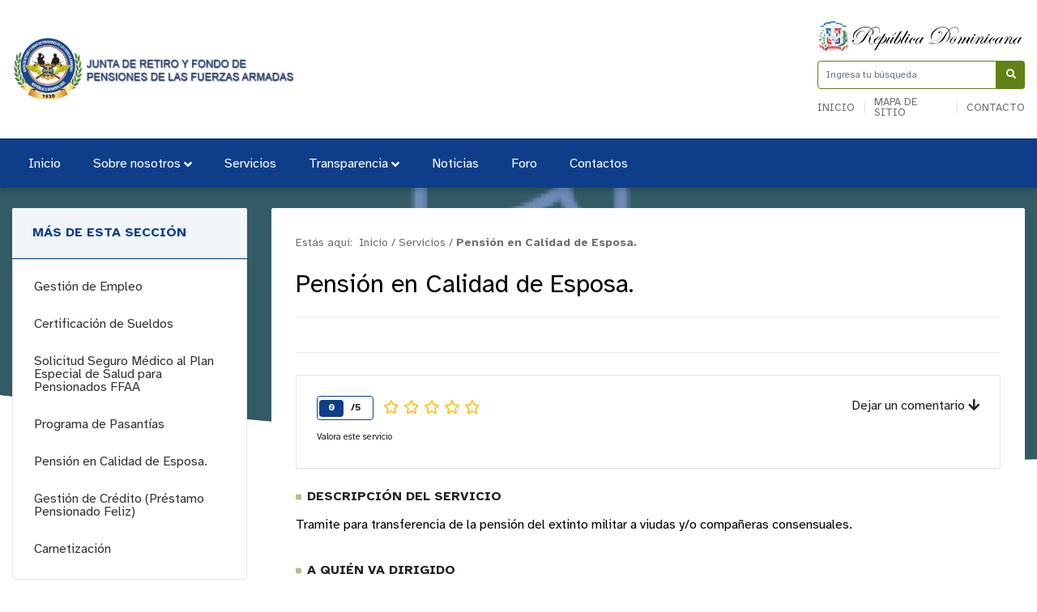

--- FILE ---
content_type: text/html; charset=utf-8
request_url: https://www.juntaderetiroffaa.gob.do/index.php/servicios-m/servicios/pension-en-calidad-de-esposa.html
body_size: 7877
content:

<!DOCTYPE html>
<html prefix="og: http://ogp.me/ns#" lang="es">
<head>
    <meta charset="utf-8">
    <base href="https://www.juntaderetiroffaa.gob.do/index.php/servicios-m/servicios/pension-en-calidad-de-esposa.html" />
	<meta http-equiv="content-type" content="text/html; charset=utf-8" />
	<meta property="og:url" content="https://www.juntaderetiroffaa.gob.do/index.php/servicios-m/servicios/pension-en-calidad-de-esposa.html" />
	<meta property="og:type" content="article" />
	<meta property="og:title" content="Junta de Retiro y Fondo de Pensiones de las Fuerzas Armadas | JRFPFFAA - Pensión en Calidad de Esposa." />
	<meta property="og:description" content="Tramite para transferencia de la pensión del extinto militar a viudas y/o compañeras consensuales." />
	<meta property="og:image" content="https://www.juntaderetiroffaa.gob.do/media/k2/items/cache/6e6b736f77dd07b0a373e582bb4b1e3c_M.jpg" />
	<meta name="image" content="https://www.juntaderetiroffaa.gob.do/media/k2/items/cache/6e6b736f77dd07b0a373e582bb4b1e3c_M.jpg" />
	<meta name="twitter:card" content="summary" />
	<meta name="twitter:title" content="Junta de Retiro y Fondo de Pensiones de las Fuerzas Armadas | JRFPFFAA - Pensión en Calidad de Esposa." />
	<meta name="twitter:description" content="Tramite para transferencia de la pensión del extinto militar a viudas y/o compañeras consensuales." />
	<meta name="twitter:image" content="https://www.juntaderetiroffaa.gob.do/media/k2/items/cache/6e6b736f77dd07b0a373e582bb4b1e3c_M.jpg" />
	<meta name="twitter:image:alt" content="Pensión en Calidad de Esposa." />
	<meta name="description" content="Tramite para transferencia de la pensión del extinto militar a viudas y/o compañeras consensuales." />
	<meta name="generator" content="Joomla! - Open Source Content Management" />
	<title>Junta de Retiro y Fondo de Pensiones de las Fuerzas Armadas | JRFPFFAA - Pensión en Calidad de Esposa.</title>
	<link href="/index.php/servicios-m/servicios/pension-en-calidad-de-esposa.html" rel="canonical" />
	<link href="https://www.juntaderetiroffaa.gob.do/index.php/resultado-de-busqueda.opensearch?id=567:pension-en-calidad-de-esposa" rel="search" title="Buscar Junta de Retiro y Fondo de Pensiones de las Fuerzas Armadas | JRFPFFAA" type="application/opensearchdescription+xml" />
	<link href="https://cdn.jsdelivr.net/npm/magnific-popup@1.1.0/dist/magnific-popup.min.css" rel="stylesheet" type="text/css" />
	<style type="text/css">

                        /* K2 - Magnific Popup Overrides */
                        .mfp-iframe-holder {padding:10px;}
                        .mfp-iframe-holder .mfp-content {max-width:100%;width:100%;height:100%;}
                        .mfp-iframe-scaler iframe {background:#fff;padding:10px;box-sizing:border-box;box-shadow:none;}
                    
	</style>
	<script src="/media/jui/js/jquery.min.js?34a4ac2381fdf5670584b22d9e33a28e" type="text/javascript"></script>
	<script src="/media/jui/js/jquery-noconflict.js?34a4ac2381fdf5670584b22d9e33a28e" type="text/javascript"></script>
	<script src="/media/jui/js/jquery-migrate.min.js?34a4ac2381fdf5670584b22d9e33a28e" type="text/javascript"></script>
	<script src="https://cdn.jsdelivr.net/npm/magnific-popup@1.1.0/dist/jquery.magnific-popup.min.js" type="text/javascript"></script>
	<script src="/media/k2/assets/js/k2.frontend.js?v=2.10.3&b=20200429&sitepath=/" type="text/javascript"></script>
	<script src="/media/jui/js/bootstrap.min.js?34a4ac2381fdf5670584b22d9e33a28e" type="text/javascript"></script>
	<script src="/media/system/js/html5fallback.js" type="text/javascript"></script>
	<script type="application/ld+json">

                {
                    "@context": "https://schema.org",
                    "@type": "Article",
                    "mainEntityOfPage": {
                        "@type": "WebPage",
                        "@id": "https://www.juntaderetiroffaa.gob.do/index.php/servicios-m/servicios/pension-en-calidad-de-esposa.html"
                    },
                    "url": "https://www.juntaderetiroffaa.gob.do/index.php/servicios-m/servicios/pension-en-calidad-de-esposa.html",
                    "headline": "Junta de Retiro y Fondo de Pensiones de las Fuerzas Armadas | JRFPFFAA - Pensión en Calidad de Esposa.",
                    "image": [
                        "https://www.juntaderetiroffaa.gob.do/media/k2/items/cache/6e6b736f77dd07b0a373e582bb4b1e3c_XL.jpg",
                        "https://www.juntaderetiroffaa.gob.do/media/k2/items/cache/6e6b736f77dd07b0a373e582bb4b1e3c_L.jpg",
                        "https://www.juntaderetiroffaa.gob.do/media/k2/items/cache/6e6b736f77dd07b0a373e582bb4b1e3c_M.jpg",
                        "https://www.juntaderetiroffaa.gob.do/media/k2/items/cache/6e6b736f77dd07b0a373e582bb4b1e3c_S.jpg",
                        "https://www.juntaderetiroffaa.gob.do/media/k2/items/cache/6e6b736f77dd07b0a373e582bb4b1e3c_XS.jpg",
                        "https://www.juntaderetiroffaa.gob.do/media/k2/items/cache/6e6b736f77dd07b0a373e582bb4b1e3c_Generic.jpg"
                    ],
                    "datePublished": "2022-10-06 20:09:17",
                    "dateModified": "2022-10-06 20:09:36",
                    "author": {
                        "@type": "Person",
                        "name": "Webmaster",
                        "url": "https://www.juntaderetiroffaa.gob.do/index.php/servicios-m/author/370-webmaster.html"
                    },
                    "publisher": {
                        "@type": "Organization",
                        "name": "Junta de Retiro y Fondo de Pensiones de las Fuerzas Armadas | JRFPFFAA",
                        "url": "https://www.juntaderetiroffaa.gob.do/",
                        "logo": {
                            "@type": "ImageObject",
                            "name": "Junta de Retiro y Fondo de Pensiones de las Fuerzas Armadas | JRFPFFAA",
                            "width": "",
                            "height": "",
                            "url": "https://www.juntaderetiroffaa.gob.do/"
                        }
                    },
                    "articleSection": "https://www.juntaderetiroffaa.gob.do/index.php/servicios-m.html",
                    "keywords": "",
                    "description": "Tramite para transferencia de la pensión del extinto militar a viudas y/o compañeras consensuales.",
                    "articleBody": "Tramite para transferencia de la pensión del extinto militar a viudas y/o compañeras consensuales."
                }
                
	</script>
	<script type="text/javascript">
jQuery(function($){ initTooltips(); $("body").on("subform-row-add", initTooltips); function initTooltips (event, container) { container = container || document;$(container).find(".hasTooltip").tooltip({"html": true,"container": "body"});} });
	</script>

    <meta name="theme-color" content="#0e3e8a" />
    <meta name="viewport" content="width=device-width, initial-scale=1.0">
            <link rel="shortcut icon" href="/images/Logos/favicon junta.png" type="image/vnd.microsoft.icon" />
        <link href="//www.google-analytics.com" rel="dns-prefetch">
    <link href="//www.juntaderetiroffaa.gob.do/index.php/servicios-m/servicios/pension-en-calidad-de-esposa.html" rel="canonical">
    <link rel="stylesheet" href="/templates/portalx/assets/css/bootstrap.min.css">
    <link rel="stylesheet" href="/templates/portalx/styles.css">
    <link rel="stylesheet" href="/templates/portalx/assets/css/owl.carousel.min.css">
    <link rel="stylesheet" href="/templates/portalx/assets/css/owl.theme.default.min.css">
</head>
<body>
    <div id="headerMobile" class="escudo_mobile d-sm-none">
        <div class="rdMobile">
            <img src="/templates/portalx/assets/img/dominicana.svg" alt="Republica Dominicana">
        </div>
    </div>

    <header id="top">
        <div class="container">
            <div class="row align-items-center">
                <div class="col-lg-9 col">
                    <div class="logo">
                                                    <a a href="/index.php" alt="Logo title" class="d-none d-lg-block">
                                <img src="/images/Logos/LOGOS_JUNTA.png" alt="">
                            </a>
                                                
                                                    <a a href="/index.php" alt="Logo title" class="d-block d-lg-none">
                                <img src="/images/Logos/LOGO_MOVIL.png" alt="">
                            </a>
                                            </div>
                </div>

                <div class="col-lg-3 col-md-3 d-none d-sm-none d-lg-block">
                    <div class="eletop float-right">
                        <div class="escudo">
                            <img src="/templates/portalx/assets/img/header/escudo.svg" alt="Republica Dominicana"/>
                        </div>
                        <div class="search">
                            <form class="search" action="/index.php/servicios-m.html" method="post" validate role="search">
	<span class="input-la input-group">

		<input required name="searchword" maxlength="200"  class="search-input form-control" type="search" placeholder="Ingresa tu búsqueda" />
					<span class="input-group-btn">
						<button class="search-submit" aria-label="Buscar" onclick="this.form.searchword.focus();">
							<i class="fa fa-search" aria-hidden="true"></i>
						</button>
					</span>			<input type="hidden" name="task" value="search" />
			<input type="hidden" name="option" value="com_search" />
			<input type="hidden" name="Itemid" value="137" />
		</span>
	</form>

                        </div>
                        <div class="buscador menuTop">
                            <ul >
<li class="item-138"><a href="/index.php" >Inicio</a></li><li class="item-139"><a href="/index.php/mapa-de-sitio.html" >Mapa de sitio</a></li><li class="item-140"><a href="/index.php/contacto.html" >Contacto</a></li></ul>

                        </div>
                        <style>
                            header .eletop .search .input-la input {
                                border-color: #618116;
                            }
                            header .eletop .search .input-la button{
                                background: #618116;
                            }
                        </style>
                    </div>
                </div>
            </div>
        </div>

        <nav class="la-menu d-none d-sm-none d-lg-block">
            <div class="container">
                <ul class="nav menu mod-list">
<li class="item-101 default"><a href="/index.php" >Inicio</a></li><li class="item-113 deeper parent"><a href="#" class="YIW0Lj1rCmA">Sobre nosotros</a><ul class="nav-child unstyled small"><li class="item-210"><a href="/index.php/sobre-nosotros/quienes-somos.html" >¿Quiénes Somos?</a></li><li class="item-211"><a href="/index.php/sobre-nosotros/historia.html" >Historia</a></li><li class="item-212"><a href="/index.php/sobre-nosotros/organigrama.html" >Organigrama</a></li><li class="item-214"><a href="/index.php/sobre-nosotros/despacho-del-presidente.html" >Despacho del presidente</a></li><li class="item-215"><a href="/index.php/sobre-nosotros/marco-legal.html" >Marco legal</a></li><li class="item-279"><a href="/index.php/sobre-nosotros/directorio-de-funcionarios.html" >Directorio de funcionarios</a></li><li class="item-425"><a href="/index.php/sobre-nosotros/codigo-de-etica.html" >Código de Ética</a></li></ul></li><li class="item-114"><a href="/index.php/servicios.html" >Servicios</a></li><li class="item-116 deeper parent"><a href="https://www.mide.gob.do/transparencia/" target="_blank" rel="noopener noreferrer">Transparencia</a><ul class="nav-child unstyled small"><li class="item-408"><a href="/index.php/transp/datos-abiertos.html" >Datos Abiertos</a></li><li class="item-446"><a href="/index.php/transp/compra-y-contrataciones.html" >Compra y Contrataciones</a></li></ul></li><li class="item-117"><a href="/index.php/noticias.html" >Noticias</a></li><li class="item-410"><a href="https://juntaderetiro.freeforums.net/" >Foro</a></li><li class="item-118"><a href="/index.php/contacto.html" >Contactos</a></li></ul>

            </div>
            <style>
                .la-menu {
                    background-color: #0e3e8a;
                }
                .la-menu ul .active>a, .la-menu ul .current-menu-parent>a {
                    color: #0e3e8a;
                }
                .la-menu ul .active>a:before, .la-menu ul .current-menu-parent>a:before {
                    background-color: #618116;
                }
                .la-menu ul li a:before {
                    background-color: #0e3e8a;
                }
                .la-menu ul li .nav-child li a:hover {
                    background: #0e3e8a12;
                    border-color: #0e3e8a;
                }
                .la-menu ul .active>.nav-child .active a, .la-menu ul .current-menu-parent>.nav-child .active a {
                    background: #0e3e8a12;
                    border-color: #0e3e8a;
                }
            </style>
        </nav>
    </header>

    <div class="controles_m d-lg-none d-md-none d-block">
        <div class="row no-gutters align-items-center">
            <div class="col-9">
                <div class="m-search">
                    <form class="search" action="/index.php/servicios-m.html" method="post" validate role="search">
	<span class="input-la input-group">

		<input required name="searchword" maxlength="200"  class="search-input form-control" type="search" placeholder="Ingresa tu búsqueda" />
					<span class="input-group-btn">
						<button class="search-submit" aria-label="Buscar" onclick="this.form.searchword.focus();">
							<i class="fa fa-search" aria-hidden="true"></i>
						</button>
					</span>			<input type="hidden" name="task" value="search" />
			<input type="hidden" name="option" value="com_search" />
			<input type="hidden" name="Itemid" value="137" />
		</span>
	</form>

                </div>
            </div>
            <div class="col-3">
                <button type="button" name="button" class="btn btnMobile">
                    <i class="fa fa-bars" aria-hidden="true"></i>&nbsp;Menú
                </button>
            </div>
        </div>
        <style>
            .btn:hover,
            .controles_m button {
                background-color: #0e3e8a;
            }
        </style>
    </div>

    <nav class="la-menua la-menu menu-movil">
        <ul class="nsav menu">
<li class="item-217"><a href="/index.php" >Inicio</a></li><li class="item-218"><a href="/index.php/sobre-nosotros-m.html" >Sobre Nosotros</a></li><li class="item-220"><a href="/index.php/despacho.html" >Despacho del Presidente</a></li><li class="item-221"><a href="/index.php/marco-legal.html" >Marco Legal</a></li><li class="item-222 current active"><a href="/index.php/servicios-m.html" >Servicios</a></li><li class="item-223"><a href="https://www.mide.gob.do/transparencia/" target="_blank" rel="noopener noreferrer">Transparencia</a></li><li class="item-224"><a href="/index.php/contactos-m.html" >Contactos</a></li><li class="item-225"><a href="/index.php/terminos-de-uso.html" >Términos de Uso</a></li><li class="item-226"><a href="/index.php/politica-de-privacidad.html" >Política de Privacidad</a></li><li class="item-227"><a href="/index.php/preguntas-frecuentes.html" >Preguntas Frecuentes</a></li></ul>

    </nav>

    <section class="slide">
        
    </section>

    <div class="page">
        
<div class="pii" style="background-image: url('/media/k2/items/cache/6e6b736f77dd07b0a373e582bb4b1e3c_L.jpg')"></div>
<main role="main" class="container">
	<div class="row">
				<div class="col d-none d-sm-block">
			<div class="moresection">
				<h3>Más de esta sección</h3>
						<div class="moduletable">

					<h3>Servicios relacionados</h3>
		
			<div class="moduletable">
	<div class="content">
		<ul>
												<li>
						<a href="/index.php/servicios-m/servicios/gestion-de-empleos-712.html">Gestión de Empleo</a>
					</li>
									<li>
						<a href="/index.php/servicios-m/servicios/certificacion-de-sueldoss.html">Certificación de Sueldos</a>
					</li>
									<li>
						<a href="/index.php/servicios-m/servicios/solicitud-de-seguro-medico-2.html">Solicitud Seguro Médico al Plan Especial de Salud para Pensionados FFAA</a>
					</li>
									<li>
						<a href="/index.php/servicios-m/servicios/programa-de-pasantias.html">Programa de Pasantías</a>
					</li>
									<li>
						<a href="/index.php/servicios-m/servicios/pension-en-calidad-de-esposa.html">Pensión en Calidad de Esposa.</a>
					</li>
									<li>
						<a href="/index.php/servicios-m/servicios/prestamo-pensionado-feliz-566.html">Gestión de Crédito (Préstamo Pensionado Feliz)</a>
					</li>
									<li>
						<a href="/index.php/servicios-m/servicios/carnetizacion.html">Carnetización</a>
					</li>
									</ul>
	</div>
</div>

		</div>

				</div>
		</div>
				<div class="col-lg-9">
			<section class="ree theservice">
				<div class="miga">
					<div class="breadcrumb1s">
	<span class="estasaqui">Estás aquí:&nbsp;</span>
				<span itemprop="itemListElement" itemscope itemtype="https://schema.org/ListItem">
									<a itemprop="item" href="/index.php" class="pathway"><span itemprop="name">Inicio</span></a>
				
									<span class="divider">/</span>
								<meta itemprop="position" content="1">
			</span>
					<span itemprop="itemListElement" itemscope itemtype="https://schema.org/ListItem">
									<a itemprop="item" href="/index.php/servicios-m.html" class="pathway"><span itemprop="name">Servicios</span></a>
				
									<span class="divider">/</span>
								<meta itemprop="position" content="2">
			</span>
					<span itemprop="itemListElement" itemscope itemtype="https://schema.org/ListItem" class="current-item">
				<span itemprop="name">
					Pensión en Calidad de Esposa.				</span>
				<meta itemprop="position" content="3">
			</span>
		</div>				</div>
				<h1 class="the_title">Pensión en Calidad de Esposa.</h1>

				<div class="control">
					<script type="text/javascript" src="//s7.addthis.com/js/300/addthis_widget.js#pubid=ra-5b2a95135b7f0c9b" async></script>
					<div class="tools">
						<div class="addthis_inline_share_toolbox"></div>
					</div>
				</div>
				<div class="rate">
										   <div class="rate__item">
						   <div class="rate__item_total">
							   <span>0</span>
							   <span>/5</span>
						   </div>
						   <div class="rate__item_star">
								<div class="star" data-value='1'>
									<a href="#" data-id="567" title="1 estrella de 5" class="one-star">
										<i class="far fa-star"></i>
									</a>
								</div>
								<div class="star" data-value='2'>
									<a href="#" data-id="567" title="2 estrellas de 5" class="two-stars">
										<i class="far fa-star"></i>
									</a>
								</div>
								<div class="star" data-value='3'>
									<a href="#" data-id="567" title="3 estrellas de 5" class="three-stars">
										<i class="far fa-star"></i>
									</a>
								</div>
								<div class="star" data-value='4'>
									<a href="#" data-id="567" title="4 estrellas de 5" class="four-stars">
										<i class="far fa-star"></i>
									</a>
								</div>
								<div class="star" data-value='5'>
									<a href="#" data-id="567" title="5 estrellas de 5" class="five-stars">
										<i class="far fa-star"></i>
									</a>
								</div>
						   </div>

						   <div class="rate__item_comment">
							   <a href="#dejarC">Dejar un comentario <i class="fas fa-arrow-down"></i></a>
						   </div>

						   <div class="rate__item_service">Valora este servicio</div>
						<div class="row">
	
							<div class="col-lg-12">
								<div class="dainfo">
									<div class="lainfo pull-left">
									</div>
	
									<div class="comentarios pull-right">
										<span style="visibility: hidden;">
											0										</span>
										<span style="visibility: hidden;">
											comentario										</span>
										<br>
										
									</div>
								</div>
							</div>
						</div>
					</div>
									</div>

				<article>
					<div class="descripcion">
						<h2>Descripción del servicio</h2>
						<div class="body">
															<div class="itemFullText">
									<p>Tramite para transferencia de la pensión del extinto militar a viudas y/o compañeras consensuales.</p>								</div>
													</div>
					</div>

					<div class="dirigido">
						<h2>A quién va dirigido</h2>
						<div class="body">Esposas de militares retirados fallecidos</div>
					</div>
					
					<div class="departamento">
						<h2>Departamento que lo ofrece</h2>
						<div class="body">Departamento de Viudas y Tutoras, JRFFAA.</div>
					</div>
					
					<div class="ficha">
						<h2>Información de contacto</h2>
						<div class="ficha__item">
							<span>Tel.:&nbsp;</span>Tel.: 809-537-1052 ext.224						</div>
						<div class="ficha__item">
							<span>Correo:&nbsp;</span><span id="cloakbf29b6c768d2d3980ea9e222d7d08050">Esta dirección de correo electrónico está siendo protegida contra los robots de spam. Necesita tener JavaScript habilitado para poder verlo.</span><script type='text/javascript'>
				document.getElementById('cloakbf29b6c768d2d3980ea9e222d7d08050').innerHTML = '';
				var prefix = '&#109;a' + 'i&#108;' + '&#116;o';
				var path = 'hr' + 'ef' + '=';
				var addybf29b6c768d2d3980ea9e222d7d08050 = 'v&#105;&#117;d&#97;syt&#117;t&#111;r' + '&#64;';
				addybf29b6c768d2d3980ea9e222d7d08050 = addybf29b6c768d2d3980ea9e222d7d08050 + 'j&#117;nt&#97;d&#101;r&#101;t&#105;r&#111;ff&#97;&#97;' + '&#46;' + 'g&#111;b' + '&#46;' + 'd&#111;';
				var addy_textbf29b6c768d2d3980ea9e222d7d08050 = 'v&#105;&#117;d&#97;syt&#117;t&#111;r' + '&#64;' + 'j&#117;nt&#97;d&#101;r&#101;t&#105;r&#111;ff&#97;&#97;' + '&#46;' + 'g&#111;b' + '&#46;' + 'd&#111;';document.getElementById('cloakbf29b6c768d2d3980ea9e222d7d08050').innerHTML += '<a ' + path + '\'' + prefix + ':' + addybf29b6c768d2d3980ea9e222d7d08050 + '\'>'+addy_textbf29b6c768d2d3980ea9e222d7d08050+'<\/a>';
		</script>						</div>
						<div class="ficha__item">
							<span>Dirección:&nbsp;</span>Av. 27 de Febrero, esquina Av. Luperón. Santo Domingo. Distrito Nacional, República Dominicana						</div>
					</div>

					<div class="requisitos">
						<h2>Requerimientos o requisitos</h2>
						<div class="body"><p>1. Fotocopias de Cédula de identidad y Electoral del (la) Solicitante y del (la) fallecido (a).</p>
<p>2. Acta de defunción certificada y legalizada en unos de los centros de Legalizaciones de la Junta Central Electoral. (No mayor de 1 año)<br /> <br />3. Acta de Matrimonio inextensa certificada y legalizada. (No Más de 1 año).</p>
<p>4. Actas de Nacimiento Certificadas y legalizadas de los hijos menores de edad procreados por el (la) fallecido (a). (no más de 1 año)</p>
<p>5. Dos (2) fotos 2 x 2 del (la) solicitante.</p>
<p>6. Si el (la) Militar estaba de servicio activo traer una certificación original, de la institución a la que prestaba servicio, que nos indique el tiempo que éste (a) permaneció prestando servicio en la misma. Dicha certificación estar debidamente firmada por el oficial de personal de la institución correspondiente. (Reciente, de no más de treinta (30) días con respecto a la solicitud).</p></div>
					</div>

					<div class="comd">
						<h2>Procedimientos a seguir</h2>
						<div class="body"><p>1. El solicitante debe dirigirse a nuestras oficinas.</p>
<p>2. En caso de enviar un representante; este debe estar debidamente autorizado con un poder.</p></div>
					</div>

					<div class="btninfo">
						<div class="item">
							<img src="/templates/portalx/assets/img/clock.svg">
							<div>
								<h3>Horario de prestación</h3>
								<span>De lunes a viernes, desde las 08:00a.m. a 03:00p.m</span>
							</div>
						</div>
						<div class="item">
							<img src="/templates/portalx/assets/img/cost.svg">
							<div>
								<h3>Costo</h3>
								<span>Gratuito</span>
							</div>
						</div>
						<div class="item">
							<img src="/templates/portalx/assets/img/calendar.svg">
							<div>
								<h3>Tiempo de realización</h3>
								<span>2 meses</span>
							</div>
						</div>
						<div class="item">
							<img src="/templates/portalx/assets/img/via.svg">
							<div>
								<h3>Canal de Prestación</h3>
								<span>Presencial</span>
							</div>
						</div>
					</div>

					<div class="info">
						<h2>Información adicional</h2>
						<div class="body"><p>La persona solicitante debe asistir personalmente a la entrevista, ya que este proceso precisa de toda confidencialidad y además debe firmar la instancia, que sirve de constancia de depósito de sus documentos.</p>
<p>Esta información también está disponible en el Centro de Contacto Gubernamental (CCG). Si desea hablar con una persona, puede llamar gratuitamente desde cualquier punto del país y desde cualquier teléfono perteneciente a cualquier telefónica con solo marcar *462 (*GOB) en horario de lunes a viernes de 8:00 AM a 5:00 PM. </p></div>
		
												
											</div>

					
					<div class="comentarios" id="dejarC">
											</div>
				</article>
			</section>
		</div>
	</div>
</main>
<svg height="0" width="0">
	<clipPath id="lacurva">
		<path d="M0,0H1920V256s-237.667,80-717.667,80S0,256,0,256Z" fill="rgba(0,149,58,0.6)"/>
	</clipPath>
</svg>
<!-- JoomlaWorks "K2" (v2.10.3) | Learn more about K2 at https://getk2.org -->


        <style>
            .pii:before {
                background: #0e3e8a99;
            }
            .pagination ul li span {
                background: #0e3e8a;
            }
            .pagination ul li .pagenav:hover, .pagination ul li a:hover {
                background: #618116;
            }
            .moresection h3 {
                background: #0e3e8a0d;
                color: #0e3e8a;
                border-color: #0e3e8a;
            }
            .moresection .content ul li a:hover {
                background: #618116;
            }
            .moresection .content ul .active a {
                background: #618116;
            }
            .theservice .rate__item_total span:nth-child(1) {
                background: #0e3e8a;
            }
            .theservice .rate__item_total {
                border-color: #0e3e8a;
            }
            .theservice article h2:before {
                background-color: #61811680;
            }
            .theservice article .info {
                background: #0e3e8a0d;
            }
            .theservice article .info h2 {
                color: #0e3e8a;
            }
            .ree .btn {
                border-color: #618116;
                color: #618116;
            }
            .ree .btn:hover {
                background-color: #618116;
                box-shadow: 3px 3px 21px #61811629;
                color: white;
            }

            .attachment__container_item .the-btn .btn-descargar, .file__container_item .the-btn .btn-descargar {
                color: #618116;
                border-color: #618116;
            }
            .attachment__container_item .the-btn .btn-descargar:hover, .file__container_item .the-btn .btn-descargar:hover {
                background-color: #6181160D;
            }
            .attachment__container_item .the-btn .info, .file__container_item .the-btn .info {
                color: #0e3e8a;
                border-color: #0e3e8a;
            }
            .attachment__container_item .the-btn .info:hover, .file__container_item .the-btn .info:hover {
                background-color: #0e3e8a0D;
            }
            .directorio .profile:hover {
                border: 1px solid #0e3e8a;
                box-shadow: 0px 0px 32px #0e3e8a1c;
            }
            .attachment__title,
            .directorio .intro__title {
                color: #0e3e8a;
            }
        </style>
    </div>
    
        <style>
        .servicios .un:nth-child(4) .meh .content .stitle:before, .servicios .un:nth-child(5) .meh .content .stitle:before {
            background-color: #0e3e8a;
        }
        .servicios .meh:hover {
            border-color: #0e3e8a;
            box-shadow: 0px 0px 32px #0e3e8a1c;
        }
        .servicios .btn_more,
        .servicios .meh .mas a {
            border-color: #0e3e8a;
            color: #0e3e8a;
        }
        .servicios .meh .mas a:hover {
            box-shadow: 3px 3px 21px #0e3e8a29;
            background-color: #0e3e8a;
        }
        .servicios .btn_more:hover {
            background-color: #0e3e8a;
            box-shadow: 3px 3px 21px #0e3e8a29;
            color: white;
        }
    </style>

    
    
        <style>
        .gallery .g-container .mosaiquitos .slimbox:hover:after {
            background: #6181168a;
        }
        .gallery .btn {
            border-color: #618116;
            color: #618116;
        }
        .gallery .btn:hover {
            background-color: #618116;
            box-shadow: 3px 3px 21px #61811629;
            color: white;
        }
    </style>

    <footer>
        <aside class="d-lg-block d-none">
            <div class="container">
                <a href="#top" class="toTop">Subir al Inicio<i class="fas fa-angle-up"></i></a>
            </div>
            <style>
                footer .toTop {
                    background-color: #618116;
                }
                footer .toTop:hover {
                    color: #618116;
                }
            </style>
        </aside>
        
        <div class="container">
            <div class="row justify-content-end m-f">
                <div class="col-lg-6 d-none d-lg-block">
                    <div class="logos-footer">
						<div class="logo-footer-institucional">
							<a href="//presidencia.gob.do/" target="_blank" rel="noopener">
								<img src="/templates/portalx/assets/img/presidencia.png" alt="Presidencia">
							</a>
						</div>
						
						<div class="logo-footer-escudo">
                            <a href="/index.php">
                                                                    <img src="/images/Logos/favicon junta.png" alt="Logo">
                                							</a>
						</div>
					</div>
                    <div class="footer-info">
                        <span class="ins-name">Junta de Retiro de las Fuerzas Armadas | FFAA</span>
                        <address>Av. 27 de Febrero, esquina Av. Luperón. Santo Domingo. Distrito Nacional, República Dominicana</address>

                        <div class="contact-info">
                                                            Tel.: (809) 537-1052                            
                                                        
                                                            <br>
                                <a href="/cdn-cgi/l/email-protection#d9b3acb7adb8bdbcabbcadb0abb699b3acb7adb8bdbcabbcadb0abb6bfbfb8b8f7beb6bbf7bdb6">
                                    <span class="__cf_email__" data-cfemail="a6ccd3c8d2c7c2c3d4c3d2cfd4c9e6ccd3c8d2c7c2c3d4c3d2cfd4c9c0c0c7c788c1c9c488c2c9">[email&#160;protected]</span>                                </a>
                                                    </div>

                        <div class="menu-footer">
                            <ul >
<li class="item-240"><a href="/index.php/terminos-de-uso-p.html" >Términos De Uso</a></li><li class="item-239"><a href="/index.php/politicas-de-privacidad-p.html" >Políticas De Privacidad</a></li><li class="item-238"><a href="/index.php/preguntasfre-p.html" >Preguntas Frecuentes</a></li></ul>

                        </div>

                        <div class="copyrigt">©2026 Todos los derechos reservados</div>
                    </div>
				</div>
                <div class="col-lg-3 d-none d-lg-block">
                    <div id="sellos" class="visible-lg visible-md">
                        <div id="sello04" class="sellos">
                             <div class="sellos"> <a href="https://nortic.ogtic.gob.do/instituciones/JRFPFFAA" target="_blank" class="stack-top" title="Norma sobre Publicación de Datos Abiertos del Gobierno Dominicano."> </a> <iframe src="https://be.nortic.ogtic.gob.do/StampProcesses/Stamp/450" height="100" width="100" frameborder="0" scrolling="no"> </iframe> </div> <style> .sellos div{position: absolute;position: relative;}.sellos div a{position: absolute;height: 100%;width: 100%;}</style>

                        </div>
                        <div id="sello03" class="sellos">
                             <div class="sellos"> <a href="https://nortic.ogtic.gob.do/instituciones/JRFPFFAA" target="_blank" class="stack-top" title="Norma sobre Publicación de Datos Abiertos del Gobierno Dominicano."> </a> <iframe src="https://be.nortic.ogtic.gob.do/StampProcesses/Stamp/452" height="100" width="100" frameborder="0" scrolling="no"> </iframe> </div> <style> .sellos div{position: absolute;position: relative;}.sellos div a{position: absolute;height: 100%;width: 100%;}</style>                        </div>
                        <div id="sello02" class="sellos">
                                                    </div>
                        <div id="sello01" class="sellos">
                                                    </div>
                        <div id="sello00" class="sellos">
                                                    </div>
                    </div>
                </div>
            </div>

           <!-- Footer Movil -->
            <div class="col d-block d-lg-none">
                <div class="mobile">
                    <div class="custom">
                        <h4><b>Junta de Retiro de las Fuerzas Armadas | FFAA</b></h4>
                        <div class="menu-footer"><ul >
<li class="item-138"><a href="/index.php" >Inicio</a></li><li class="item-139"><a href="/index.php/mapa-de-sitio.html" >Mapa de sitio</a></li><li class="item-140"><a href="/index.php/contacto.html" >Contacto</a></li></ul>
</div>

                        <div class="m-top">
                            <a href="#top"><i class="fa fa-arrow-up" aria-hidden="true"></i> SUBIR</a>
                        </div>

                        <div class="sello">
                            <!-- CÓDIGO DE SELLO MÓVIL NORTIC A2:2016 --> 
<span id="selloNortic" ><a href="http://optic.gob.do/nortic/index.php/certificaciones/instituciones-certificadas/item/junta-de-retiro-de-las-fuerzas-armadas-2" hreflang="es" target="_blank" rel="nofollow" title="Medio web certificado bajo la NORTIC A2:2016 con el NIU 19020-02-A216112" >Versión móvil certificada bajo la NORTIC A2:2016 <span> 19020-02-A216112 </span></a></span>
<!-- FIN CÓDIGO DE SELLO MÓVIL NORTIC A2:2016 -->                        </div>

                        <div class="caption">2026 Todos los derechos reservados.</div>
                        <div class="caption">República Dominicana</div>
                    </div>
                </div>
            </div>
        </div>
        <style>
            footer .footer-info ul li a:hover {
                color: #0e3e8a;
            }
            footer {
                background-color: #231f20;
            }
            .mobile .m-top a {
                border-color: #618116;
                color: #618116;
            }
        </style>
    </footer>

    <script data-cfasync="false" src="/cdn-cgi/scripts/5c5dd728/cloudflare-static/email-decode.min.js"></script><script>
        (function(i,s,o,g,r,a,m){i['GoogleAnalyticsObject']=r;i[r]=i[r]||function(){
        (i[r].q=i[r].q||[]).push(arguments)},i[r].l=1*new Date();a=s.createElement(o),
        m=s.getElementsByTagName(o)[0];a.async=1;a.src=g;m.parentNode.insertBefore(a,m)
        })(window,document,'script','//www.google-analytics.com/analytics.js','ga');

        ga('create', 'UA-28242601-3', 'auto');
        ga('send', 'pageview');
    </script>

    <script type="text/javascript">
	    var Tawk_API=Tawk_API||{}, Tawk_LoadStart=new Date();
	    (function(){
	        var s1=document.createElement("script"),s0=document.getElementsByTagName("script")[0];
	        s1.async=true;
	        s1.src='';
	        s1.charset='UTF-8';
	        s1.setAttribute('crossorigin','*');
	        s0.parentNode.insertBefore(s1,s0);
	    })();
    </script>

    
    <script type="text/javascript">
        var _userway_config = {
            account: 'N7d4ZKZjeX'
        };
    </script>
    
    <script type="text/javascript" src="//cdn.userway.org/widget.js" async></script>
    <script type="text/javascript" src="//code.jquery.com/jquery-1.11.0.min.js" async></script>
    <script type="text/javascript" src="//code.jquery.com/jquery-migrate-1.2.1.min.js" async></script>
    <script type="text/javascript" src="/templates/portalx/assets/js/bootstrap.bundle.min.js" async></script>
    <script type="text/javascript" src="/templates/portalx/assets/js/owl.carousel.min.js" async></script>
    <script type="text/javascript" src="/templates/portalx/assets/js/main.js" async></script>
</body>
</html>


--- FILE ---
content_type: text/css
request_url: https://www.juntaderetiroffaa.gob.do/templates/portalx/assets/css/styles.css
body_size: 8701
content:
body{font-family:"Atkinson-Hyperlegible";position:relative;overflow-x:hidden}a{transition:ease .3s}.container{max-width:1302px;position:relative}@media(max-width: 575.98px){.container{max-width:100%;width:100%}.pii{display:none}.ree{margin:0 !important;padding:10px !important}}header{position:relative;background-color:#fff;min-height:175px}header .logo a{width:fit-content}header .logo a img{height:77px;object-fit:contain}header .logo a svg{height:111px;object-fit:contain}header .logo-movil{display:flex;justify-content:center;flex-direction:column;text-align:center}header .logo-movil span{color:#ed232a;font-size:.8em;font-family:"artifex_cfbold";display:block;position:relative;top:-15px}header .logo-movil:hover{text-decoration:none}header .logo-name{display:flex;justify-content:center}header .eletop{margin:25px 0;max-width:256px}header .eletop .escudo{margin-bottom:8px;pointer-events:none;padding-right:27px}header .eletop .escudo img{height:40px;max-width:276px}header .eletop .search{margin:10px 0;z-index:0}header .eletop .search .input-la input{font-weight:normal;font-size:12px;color:#231f20;line-height:1;padding:8px 10px;height:35px;background:#fff;border:solid 1px #003876;border-radius:4px 0 0 4px}header .eletop .search .input-la button{height:35px;width:35px;background:#003876;cursor:pointer;border-radius:0 4px 4px 0;font-weight:normal;font-size:12px;color:#fff;border:none}header .eletop .menuTop ul{margin:0;padding:0;display:flex;justify-content:flex-end}header .eletop .menuTop ul li{display:flex;align-items:center;line-height:1}header .eletop .menuTop ul li:before{content:"|";margin:0 10px;color:#e6e6e6}header .eletop .menuTop ul li:first-child:before{display:none}header .eletop .menuTop ul li a{font-weight:normal;font-size:13px;text-align:left;text-transform:uppercase;color:#6d6e71}header .eletop .menuTop ul li a:hover{color:#000}.la-menu{min-height:60px;background-color:#003876;position:relative;z-index:99;border-top:solid 1px rgba(0,0,0,.16);box-shadow:0px 5px 6px rgba(0,0,0,.16)}.la-menu .eva,.la-menu .container,.la-menu .menu{position:relative;min-height:inherit}.la-menu ul{margin:0;padding:0;display:flex;flex-direction:row;min-height:inherit}.la-menu ul li{display:inherit;min-height:inherit}.la-menu ul li:hover ul{display:flex}.la-menu ul li a{min-height:inherit;display:flex;align-items:center;padding:0 20px;font-size:1em;color:#fff;position:relative;padding-top:2px}.la-menu ul li a:before{position:absolute;background-color:#003876;content:"";width:0%;height:1px;top:0;left:0;right:0;transition:ease .3s}.la-menu ul li a:hover{text-decoration:none;color:#000;background-color:#fff}.la-menu ul li a:hover:before{width:100%}.la-menu ul li .nav-child{position:absolute;display:none;flex-direction:column;z-index:9999;top:60px;width:280px;min-height:initial;background-color:#fff}.la-menu ul li .nav-child:after,.la-menu ul li .nav-child:before{background:transparent;backdrop-filter:blur(10px);--webkit-backdrop-filter: blur(10px);background-color:rgba(255,255,255,.04)}.la-menu ul li .nav-child:before{position:absolute;top:0;right:280px;bottom:0;left:-999em;content:""}.la-menu ul li .nav-child:after{position:absolute;top:0;left:280px;bottom:0;right:-999em;content:""}.la-menu ul li .nav-child li{display:block;position:relative;min-height:initial}.la-menu ul li .nav-child li a{font-size:15px;text-decoration:none;color:#03001e;position:relative;display:flex;padding:14px 16px;background:transparent;border-left:solid 4px transparent}.la-menu ul li .nav-child li a:hover{background:#00387612;border-left:solid 4px #003876}.la-menu ul .active>a,.la-menu ul .current-menu-parent>a{color:#003876;background-color:#fff}.la-menu ul .active>a:before,.la-menu ul .current-menu-parent>a:before{width:100%;background-color:#ee2a24}.la-menu ul .active>.nav-child .active a,.la-menu ul .current-menu-parent>.nav-child .active a{background:#00387612;border-left:solid 4px #003876}#overlay{display:none;background-color:rgba(0,0,0,.6);bottom:0;height:100%;left:0;position:fixed;right:0;top:0;width:100%;z-index:99999;transition:ease all .3s}.input-la{z-index:999999}@media(max-width: 575.98px){.uwy{display:none !important}header{min-height:initial}header .logo{margin:17px auto;width:fit-content}header .logo svg{height:73px;object-fit:contain}header .logo svg g{text-align:center}.la-menu{min-height:initial}.la-menu ul{flex-direction:column}.la-menu ul li{display:flex}.la-menu ul li a{width:100%;min-height:50px;padding:0 15px}}.servicios{padding:100px 0;background-color:#d5d5d52b}.servicios .title_services{color:#231f20}.servicios .title_services:before{content:url("../img/icon_services.svg")}.servicios a:hover{text-decoration:none}.servicios .meh{border-radius:7px;background:#fff;border:1px solid #e4e4e4;overflow:hidden;margin-bottom:30px}.servicios .meh:hover{background:#fff;border:1px solid #003876;box-shadow:0px 0px 32px #0038761c}.servicios .meh .photo img{height:200px;width:100%;object-fit:cover;pointer-events:none}.servicios .meh .content{padding:21px}.servicios .meh .content .rate{margin-bottom:14px;pointer-events:none}.servicios .meh .content .rate .kksr-legend{display:none}.servicios .meh .content .stitle h2{min-height:90px;max-height:90px;font-weight:normal;font-size:21px;line-height:31px;text-align:left;color:#231f20;margin:0;overflow:hidden;text-overflow:ellipsis;text-overflow:-o-ellipsis-lastline;display:-webkit-box;-webkit-box-orient:vertical;-webkit-line-clamp:3;-moz-box-orient:vertical;-moz-line-clamp:3}.servicios .btn_more{border-color:#003876;color:#003876}.servicios .btn_more:hover{background-color:#003876;box-shadow:3px 3px 21px #00387629}.servicios .estrella .itemRatingList{margin:0;padding:0}.servicios .estrella .itemRatingList li{display:inline-block;margin:10px 5px 0 0}.servicios .estrella .itemRatingList span{display:inline-block;color:#ffc107 !important;font-size:0px;line-height:normal}.servicios .estrella .itemRatingList span:before{font-family:Font Awesome\ 5 Free;content:"";font-size:16px;transition:ease .5s;line-height:1}.servicios .estrella div[class$="1"] .star:nth-child(1) span:before,.servicios .estrella div[class$="2"] .star:nth-child(-n+2) span:before,.servicios .estrella div[class$="3"] .star:nth-child(-n+3) span:before,.servicios .estrella div[class$="4"] .star:nth-child(-n+4) span:before,.servicios .estrella div[class$="5"] .star:nth-child(-n+5) span:before{font-family:Font Awesome\ 5 Free;content:""}.servicios .un:nth-child(5) .meh,.servicios .un:nth-child(6) .meh,.servicios .un:nth-child(7) .meh,.servicios .un:nth-child(8) .meh{min-height:150px}.servicios .un:nth-child(5) .meh .photo,.servicios .un:nth-child(6) .meh .photo,.servicios .un:nth-child(7) .meh .photo,.servicios .un:nth-child(8) .meh .photo{display:none}.servicios .un:nth-child(5) .meh .content .rate,.servicios .un:nth-child(6) .meh .content .rate,.servicios .un:nth-child(7) .meh .content .rate,.servicios .un:nth-child(8) .meh .content .rate{display:none !important}.servicios .un:nth-child(5) .meh .content .stitle,.servicios .un:nth-child(6) .meh .content .stitle,.servicios .un:nth-child(7) .meh .content .stitle,.servicios .un:nth-child(8) .meh .content .stitle{margin:0}.servicios .un:nth-child(5) .meh .content .stitle:before,.servicios .un:nth-child(6) .meh .content .stitle:before,.servicios .un:nth-child(7) .meh .content .stitle:before,.servicios .un:nth-child(8) .meh .content .stitle:before{content:"";width:50px;height:3px;border-radius:1.5px;background:#003876;position:absolute;top:30px}.servicios .un:nth-child(5) .meh .content .stitle h2,.servicios .un:nth-child(6) .meh .content .stitle h2,.servicios .un:nth-child(7) .meh .content .stitle h2,.servicios .un:nth-child(8) .meh .content .stitle h2{margin-top:30px;min-height:inherit;max-height:87px;-webkit-line-clamp:2;-moz-line-clamp:2}.servicios .un:nth-child(5) .meh .mas,.servicios .un:nth-child(6) .meh .mas,.servicios .un:nth-child(7) .meh .mas,.servicios .un:nth-child(8) .meh .mas{display:none}.servicios .serviciosen-linea{min-height:170px;display:flex;justify-content:center;align-items:center}.servicios .serviciosen-linea .content{display:flex;align-items:center;justify-content:center}.servicios .serviciosen-linea .content .sl-rd-logo{pointer-events:none}.servicios .serviciosen-linea .content .sl-rd-logo img{height:97px;object-fit:contain}.mt-50{margin-top:50px;margin-bottom:50px}@media(max-width: 575.98px){.servicios{padding:2em 0}.servicios .meh{min-height:initial;margin-bottom:15px}.servicios .meh .photo img{height:111px}.servicios .meh .content{padding:7px}.servicios .meh .content .rate{display:none}.servicios .meh .content .stitle{margin-bottom:0}.servicios .meh .content .stitle a h2{font-size:.8em;line-height:1.2em;-webkit-line-clamp:2;-moz-line-clamp:2}.servicios .meh .content .mas{display:none}.servicios .estrella{display:none}.servicios .un:nth-child(5){display:none !important}.servicios .un:nth-child(4) .meh{min-height:initial}.servicios .un:nth-child(4) .meh .photo{display:initial}.servicios .un:nth-child(4) .meh .content .rate{display:none !important}.servicios .un:nth-child(4) .meh .content .stitle{margin:0}.servicios .un:nth-child(4) .meh .content .stitle:before{display:none}.servicios .un:nth-child(4) .meh .content .stitle h2{margin-top:0}.servicios .un:nth-child(4) .meh .mas{display:none}.servicios .serviciosen-linea{min-height:initial}.servicios .serviciosen-linea .content{display:flex;align-items:center;justify-content:space-between}.servicios .serviciosen-linea .content .sl-rd-logo{pointer-events:none}.servicios .serviciosen-linea .content .sl-rd-logo img{height:106px;object-fit:contain}.mt-50{margin-top:1em;margin-bottom:1em}}.news{background-color:#fff;padding:100px 0;position:relative}.news .title_news:before{content:url("../img/icon_news.svg")}.news .items_news{margin:50px 0}.news .primary .photo{position:relative;overflow:hidden;border-radius:7px;height:410px}.news .primary .photo img{height:410px;width:100%;object-fit:cover;background-position:center center;border-radius:7px;transition:ease .2s;-webkit-filter:brightness(1.05) hue-rotate(-10deg);filter:brightness(1.05) hue-rotate(-10deg)}.news .primary .photo .title{position:absolute;bottom:0;left:0;right:0;background:linear-gradient(rgba(0, 0, 0, 0) 0%, rgba(0, 0, 0, 0.5) 100%);display:flex;align-items:flex-start;padding:25px;flex-direction:column}.news .primary .photo .title h2{font-family:"Calistoga",cursive;font-size:26px;line-height:36px;color:#fff;overflow:hidden;text-overflow:ellipsis;text-overflow:-o-ellipsis-lastline;display:-webkit-box;-webkit-box-orient:vertical;-webkit-line-clamp:2;-moz-box-orient:vertical;-moz-line-clamp:2}.news .primary .photo .date{font-family:"Atkinson-Hyperlegible";font-size:14px;line-height:40px;color:#fff;text-transform:uppercase}.news .the1{display:none !important}.news .secundary{margin-bottom:40px}.news .secundary .photo{position:relative;overflow:hidden;border-radius:7px;height:185px}.news .secundary .photo img{height:185px;width:100%;object-fit:cover;background-position:center center;border-radius:2px;transition:ease .2s;-webkit-filter:brightness(1.05) hue-rotate(-10deg);filter:brightness(1.05) hue-rotate(-10deg)}.news .secundary .title h2{font-family:"Calistoga",cursive;max-height:87px;font-size:21px;line-height:32px;color:#231f20;overflow:hidden;text-overflow:ellipsis;text-overflow:-o-ellipsis-lastline;display:-webkit-box;-webkit-box-orient:vertical;-webkit-line-clamp:3;-moz-box-orient:vertical;-moz-line-clamp:3}.news .secundary .date{font-family:"Atkinson-Hyperlegible";display:block;text-transform:uppercase;font-size:14px;line-height:initial;text-align:left;color:#231f20;margin:17px 0 5px 0}.news .secundary .content{max-height:77px;font-weight:normal;font-size:14px;line-height:26px;text-align:left;color:#231f20;overflow:hidden;text-overflow:ellipsis;text-overflow:-o-ellipsis-lastline;display:-webkit-box;-webkit-box-orient:vertical;-webkit-line-clamp:2;-moz-box-orient:vertical;-moz-line-clamp:2}.news a:hover{text-decoration:none}.news a:hover img{transform:scale(1.1)}.notix{position:relative}.notix a{text-decoration:none}.notix a:hover{text-decoration:none img;text-decoration-transform:scale(1.1)}.notix .photo{position:relative;overflow:hidden;border-radius:4px;height:185px;margin-bottom:30px}.notix .photo img{height:185px;width:100%;object-fit:cover;background-position:center center;border-radius:2px;transition:ease .2s;-webkit-filter:brightness(1.05) hue-rotate(-10deg);filter:brightness(1.05) hue-rotate(-10deg)}.notix .title h2{max-height:75px;font-weight:bold;font-size:24px;line-height:32px;color:#231f20;overflow:hidden;text-overflow:ellipsis;text-overflow:-o-ellipsis-lastline;display:-webkit-box;-webkit-box-orient:vertical;-webkit-line-clamp:2;-moz-box-orient:vertical;-moz-line-clamp:2}.notix .date{font-family:"Atkinson-Hyperlegible";display:block;text-transform:uppercase;font-size:14px;line-height:initial;text-align:left;color:#231f20;margin:17px 0 5px 0}.notix .content{max-height:77px;font-weight:normal;font-size:14px;line-height:26px;text-align:left;color:#231f20;overflow:hidden;text-overflow:ellipsis;text-overflow:-o-ellipsis-lastline;display:-webkit-box;-webkit-box-orient:vertical;-webkit-line-clamp:3;-moz-box-orient:vertical;-moz-line-clamp:3}.ree__tags{display:flex;margin-bottom:30px}.ree__tags_item{width:max-content;display:flex;margin-right:16px}.ree__tags_item a{text-decoration:none;display:flex;font-size:12px;padding:10px 28px;border-radius:25px;line-height:normal;background:transparent;border:1px solid #002f87;text-transform:uppercase}.ree__tags_item a:hover{background:rgba(0,47,135,.05)}.category-noticias .ree__tags_item:nth-child(1) a{background:rgba(0,47,135,.05)}.tag-nacionales .ree__tags_item:nth-child(2) a{background:rgba(0,47,135,.05)}.tag-internacionales .ree__tags_item:nth-child(3) a{background:rgba(0,47,135,.05)}.notiar .the_title{margin:20px 0 20px 0;font-family:"Calistoga",cursive;font-size:36px;color:#000}.notiar .cccc{margin:-30px -30px 25px -30px}.notiar .cccc img{width:100%;max-height:600px;object-fit:cover}.notiar .title{font-weight:bold;font-size:16px;line-height:15px;color:#000;text-transform:uppercase;margin:20px 0 10px 0}.ree__tags{display:flex;margin:25px 0}.ree__tags a{text-decoration:none;display:flex;font-size:12px;padding:10px 28px;border-radius:25px;line-height:normal;background:transparent;border:1px solid #002f87;text-transform:uppercase}.ree__tags a:hover{background:rgba(0,47,135,.05)}@media(max-width: 575.98px){.news .items{display:grid;grid-template-columns:repeat(2, 1fr);grid-column-gap:10px}.news{padding:1em 0}.news .items_news{margin:1.5em 0 0 0}.news .primary .photo{height:210px}.news .primary .photo img{height:210px}.news .primary .photo .title{padding:15px}.news .primary .photo .title h2{font-size:1.5em}.news .primary .photo .date{font-size:.8em}.news .secundary{margin-bottom:40px}.news .secundary .photo{height:125px;margin-bottom:10px}.news .secundary .photo img{height:125px}.news .secundary .title h2{font-size:1em;line-height:25px}.news .secundary .date{font-size:.7em;margin:7px 0}.news .secundary .content{display:none}.notiar .cccc{margin:-10px -30px 25px -30px}}@media(min-width: 768px)and (max-width: 991.98px){.news{padding:1em 0}.news .items_news{margin:1.5em 0 0 0}.news .secundary{margin-bottom:10px}.news .secundary .photo{height:165px;margin-bottom:10px}.news .secundary .photo img{height:165px}.news .secundary .title h2{font-size:1em;line-height:25px}.news .secundary .date{font-size:.7em;margin:7px 0}.news .secundary .content{display:none}}.interes{padding:100px 0;background-image:url("../img/bg_interes.jpg");background-position:center;background-repeat:no-repeat;background-size:cover;background-attachment:fixed;position:relative}.interes:before{content:"";position:absolute;top:0;left:0;right:0;bottom:0;background:#003876e3}.interes .title_interes{color:#fff !important}.interes .title_interes:before{content:url("../img/icon_interes.svg")}.interes .items{display:flex;align-items:center;position:relative;z-index:9}.interes .items .owl-carousel .owl-stage-outer{padding:50px 0}.interes .items .icono_enlace{display:block}.interes .items .icono_enlace a{display:block;border-radius:7px;height:183px;width:100%;overflow:hidden;background-color:#fff}.interes .items .icono_enlace a:hover{filter:grayscale(0.9)}.interes .items .icono_enlace a img{height:183px;width:100%;display:block;object-fit:cover}.interes .items .icono_enlace a span{display:none !important}.interes .owl-nav .owl-next,.interes .owl-nav .owl-prev{width:55px;height:55px;border-radius:27.5px;background:rgba(255,255,255,0);position:absolute;top:50%;transform:translateY(-50%);color:#fff !important;font-size:10px !important;display:flex !important;justify-content:center;align-items:center}.interes .owl-nav .owl-next i,.interes .owl-nav .owl-prev i{font-size:17px !important;color:#fff !important}.interes .owl-nav .owl-next:focus,.interes .owl-nav .owl-prev:focus{outline:none}.interes .owl-nav .owl-next:hover,.interes .owl-nav .owl-prev:hover{background-color:rgba(255,255,255,.15)}.interes .owl-nav .owl-next{right:-85px}.interes .owl-nav .owl-prev{left:-85px}.interes .dicom .repdigital,.interes .dicom .presidencia-b{width:100%;height:250px;border-radius:4px}.interes .dicom .repdigital img,.interes .dicom .presidencia-b img{border-radius:4px;width:100%;height:250px;object-fit:cover;border:2px solid transparent;box-sizing:content-box}.interes .dicom .repdigital img:hover,.interes .dicom .presidencia-b img:hover{box-shadow:0px 0px 32px rgba(0,47,135,.11);border:2px solid #002f87}.interes .redes .the_title{margin:0 0 10px 0;font-size:1em;line-height:27px;text-align:left;color:#fff;font-family:"Atkinson-Hyperlegible"}.interes .redes .the_title span{display:block;font-size:27px;text-transform:uppercase;font-family:"Atkinson-Hyperlegible";font-weight:bold}.interes .redes .rs{width:100%;padding:20px;border-radius:7px;line-height:1;display:flex;margin-top:20px;justify-content:center;align-items:center;background-color:#fff;color:#000}.interes .redes .rs .text,.interes .redes .rs i{font-size:1em;margin-right:5px}.interes .redes .rs:hover{text-decoration:none;color:#fff}.interes .redes .facebook{color:#1877f2}.interes .redes .facebook:hover{background-color:#1877f2}.interes .redes .twitter{color:#21a1f1}.interes .redes .twitter:hover{background-color:#21a1f1}.interes .redes .youtube{color:red}.interes .redes .youtube:hover{background-color:red}.interes .redes .instagram{color:#000}.interes .redes .instagram:hover{background-color:#000}.interes .redes .flickr{color:#1560cc}.interes .redes .flickr:hover{background-color:#1560cc}.interes .redes .linkedin{color:#0274b3}.interes .redes .linkedin:hover{background-color:#0274b3}@media(max-width: 575.98px){.interes{padding:4em 0}.interes .items .owl-carousel .owl-stage-outer{padding:1em 0}.interes .items .icono_enlace{display:block}.interes .items .icono_enlace a{height:100px}.interes .items .icono_enlace a img{height:100px}}@media(min-width: 992px)and (max-width: 1199.98px){.interes{padding:4em 0}.interes .items .owl-carousel .owl-stage-outer{padding:1.5em 0}.interes .items .icono_enlace a{height:125px}.interes .items .icono_enlace a img{height:125px}.interes .owl-nav{display:none}.interes .redes .the_title{margin:1em 0;font-size:1em;line-height:27px;text-align:left;color:#fff;font-family:"Gotham Light"}.interes .redes .the_title span{display:block;font-size:27px;text-transform:uppercase;font-family:"Gotham Bold"}}@media(min-width: 768px)and (max-width: 991.98px){.interes .owl-nav{display:none}}.el_encabezado .n-title{font-weight:900;font-size:27px;color:#333;align-items:center;display:flex;margin:0}.el_encabezado .n-title:before{margin-right:10px;height:44px}.el_encabezado .n-title .pre{text-transform:capitalize;font-size:16px;line-height:17px;font-family:"Atkinson-Hyperlegible";font-weight:normal}.el_encabezado .n-title .titu{font-family:"Calistoga",cursive}.title_gallery:before{content:url("../img/gallery.svg")}.gallery{padding:100px 0;background-color:#fff}.gallery .g-container{display:grid;grid-template-columns:repeat(4, 1fr);grid-gap:20px;margin:50px 0}.gallery .g-container .mosaiquitos:first-child{grid-column-start:1;grid-column-end:3;grid-row:1/span 2}.gallery .g-container .mosaiquitos:first-child img{height:400px !important}.gallery .g-container .mosaiquitos .slimbox{background-color:#000;display:block;position:relative;border-radius:7px;overflow:hidden}.gallery .g-container .mosaiquitos .slimbox img{height:190px;width:100%;object-fit:cover}.gallery .g-container .mosaiquitos .slimbox:after{content:"";transition:ease .4s}.gallery .g-container .mosaiquitos .slimbox:hover:before{content:url(../img/picture.svg);position:absolute;top:45%;left:50%;transform:translate(-50%);display:block;line-height:1;z-index:17}.gallery .g-container .mosaiquitos .slimbox:hover:after{content:"";background:rgba(238,42,36,.54);position:absolute;top:0;left:0;right:0;bottom:0}.btn{border-radius:7px;background:#fff;border:1px solid #ee2a24;line-height:initial;padding:20px 40px;display:flex;align-items:center;font-size:.8em;text-align:center;color:#ee2a24;text-transform:uppercase;width:fit-content;margin:auto}.btn:hover{background-color:#ee2a24;color:#fff;box-shadow:3px 3px 21px rgba(255,42,36,.16)}@media(max-width: 575.98px){.btn{width:100%;justify-content:center}}.x-enlaces{min-height:600px;background-color:#d5d5d52b;color:#231f20;padding:100px 0;position:relative}.x-enlaces .logo-e{min-height:95px;object-fit:contain;margin:auto auto 50px auto;display:block;pointer-events:none}.x-enlaces .selector{background-color:#fff;color:#6d6e71;border-color:#e9e9e9;border-radius:7px;margin:auto;width:330px;height:45px;font-size:14px;-webkit-appearance:none;background-image:url("[data-uri]");background-position:94%;background-repeat:no-repeat;text-indent:14px}.x-enlaces .selector option{color:#333}.x-enlaces .selector:focus{outline:none}.x-enlaces .enlaces #selectorenelcentro{display:flex;justify-content:center;margin:50px 0}.x-enlaces .enlaces a .item{padding:15px 12px;min-height:82px;border-radius:7px;border:1px solid transparent}.x-enlaces .enlaces a .item .inst-name,.x-enlaces .enlaces a .item .inst-link{font-size:.8em;line-height:22px;color:#231f20;display:flex}.x-enlaces .enlaces a .item .inst-link{font-weight:bold}.x-enlaces .enlaces a:hover{text-decoration:none}.x-enlaces .enlaces a:hover .item{transition:cubic-bezier(0.22, 0.61, 0.36, 1) all .5s;border:1px solid #e9e9e9;background:#e9e9e9}footer{background-color:#151e25;position:relative;color:#fff}footer .m-f{padding:50px 0;align-items:center}footer .logos-footer{display:flex;justify-content:center}footer .logos-footer a{position:relative;margin-left:60px}footer .logos-footer a:after{content:"";position:absolute;width:1px;height:63px;margin:0 30px;background:linear-gradient(rgba(255, 255, 255, 0) 0%, #fff 48.11%, rgba(255, 255, 255, 0) 100%)}footer .logos-footer a img{width:63px;height:63px;border-radius:2px;object-fit:contain}footer .logos-footer .logo-footer-institucional a{margin:0}footer .logos-footer .logo-footer-escudo a:after{content:"";margin:0;width:0;height:63px}footer .footer-info{display:flex;flex-direction:column;align-items:center;margin-top:30px;line-height:30px;font-size:.9em;color:#fff;text-align:center}footer .footer-info address{margin:0;text-align:center}footer .footer-info a{color:#fff;display:flex;justify-content:center}footer .footer-info ul{margin:0;padding:0}footer .footer-info ul li{display:inline-block}footer .footer-info ul li:first-child a:before{content:"";margin:0}footer .footer-info ul li a{display:block;color:#fff}footer .footer-info ul li a:before{content:"|";margin:0 5px}footer .footer-info ul li a:hover{color:#003876}footer .toTop{width:40px;height:40px;border-radius:7px;background-color:#ee2a24;position:absolute;top:-18px;right:15px;z-index:999;line-height:initial;font-size:0;color:#fff;display:flex;justify-content:center;align-items:center}footer .toTop:hover{background-color:#fff;color:#ee2a24;text-decoration:none}footer .toTop i{font-size:21px}footer #sellos{display:grid;grid-template-columns:repeat(auto-fill, minmax(80px, 1fr));grid-gap:10px;max-width:273px;justify-content:end;float:right}footer #sellos p{margin:0;line-height:0}footer #sellos .sellos:hover{opacity:.9}footer #sellos .sellos img{height:100px;border-radius:2px;background:#dcdcdc;display:block}@media(max-width: 575.98px){footer .theaside{padding-top:1em}footer .theaside__logo_presidencia a img{width:170px}footer .m-f{padding:1.2em 0}footer .footer-info ul li{display:inline-block}footer .footer-info ul li:first-child a:before{content:"";margin:0}footer .footer-info ul li a{display:block}footer .footer-info ul li a:before{content:"|";margin:0 5px}footer .footer-info ul li a:hover{color:#003876}footer .toTop{width:40px;height:40px;border-radius:2px;background-color:#ee2a24;position:absolute;top:208px;right:15px;z-index:999;line-height:initial;font-size:0;color:#fff;display:flex;justify-content:center;align-items:center}footer .toTop:hover{background-color:#fff;color:#ee2a24;text-decoration:none}footer .toTop i{font-size:21px}.mobile{text-align:center;padding:30px 0}.mobile h4{font-size:16px;margin:0 0 10px 0;padding:0}.mobile .caption{font-size:13px;margin:5px 0}.mobile .m-top{text-align:center;margin:10px 0}.mobile .m-top a{display:inline-block;background-color:transparent;border-radius:2px;border:#ee2a24 solid 1px;color:#ee2a24;padding:10px 20px;line-height:normal;font-size:10px;text-decoration:none}.mobile .menu-footer ul{margin:0 0 7px 0;padding:0}.mobile .menu-footer ul li{display:inline-block}.mobile .menu-footer ul li:before{content:"|";padding:0 7px 0 7px}.mobile .menu-footer ul li:first-child:before{content:""}.mobile .menu-footer ul li a{margin-top:5px;text-transform:initial;color:#fff;font-size:.9em}.mobile #selloNortic a{font-size:.9em;color:#fff}}@media(min-width: 768px)and (max-width: 991.98px){footer .theaside{padding-top:1em}footer .theaside__logo_presidencia a img{width:170px}footer .m-f{padding:1.2em 0}footer .footer-info ul li{display:inline-block}footer .footer-info ul li:first-child a:before{content:"";margin:0}footer .footer-info ul li a{display:block;color:#fff}footer .footer-info ul li a:before{content:"|";margin:0 5px}footer .footer-info ul li a:hover{color:#003876}footer .toTop{width:40px;height:40px;border-radius:2px;background-color:#ee2a24;position:absolute;top:208px;right:15px;z-index:999;line-height:initial;font-size:0;color:#fff;display:flex;justify-content:center;align-items:center}footer .toTop:hover{background-color:#fff;color:#ee2a24;text-decoration:none}footer .toTop i{font-size:21px}.mobile{text-align:center;padding:30px 0}.mobile h4{font-size:16px;margin:0 0 10px 0;padding:0}.mobile .caption{font-size:13px;margin:5px 0}.mobile .m-top{text-align:center;margin:10px 0}.mobile .m-top a{display:inline-block;background-color:transparent;border-radius:2px;border:#ee2a24 solid 1px;color:#ee2a24;padding:10px 20px;line-height:normal;font-size:10px;text-decoration:none}.mobile .menu-footer ul{margin:0 0 7px 0;padding:0}.mobile .menu-footer ul li{display:inline-block}.mobile .menu-footer ul li:before{content:"|";padding:0 7px 0 7px}.mobile .menu-footer ul li:first-child:before{content:""}.mobile .menu-footer ul li a{margin-top:5px;text-transform:initial;color:#fff;font-size:.9em}.mobile #selloNortic a{font-size:.9em;color:#fff}}.page__title{padding-top:15px;font-weight:normal;font-size:31px;line-height:40px;color:#231f20}.ree{background-color:#fff;margin:25px 0 50px 0;border-radius:2px;padding:30px;min-height:700px;font-size:16px;font-weight:normal;line-height:26px;text-align:left;color:#000}.ree .the_title{margin:20px 0;font-size:31px;text-align:left;color:#000}.ree .control{height:45px;padding:7px 0;border:1px solid rgba(112,112,112,.15);border-left-color:transparent;border-right-color:transparent;margin-bottom:27px}.pii{min-height:336px;width:100%;background-image:url("../img/bg-header.webp");background-attachment:fixed;background-position:center center;background-size:cover;position:absolute;clip-path:url(#lacurva)}.pii:before{content:"";position:absolute;background:#00387699;top:0;left:0;right:0;bottom:0}.moduletable h3{display:none !important}.moresection{margin:25px 0;position:sticky;top:25px;z-index:9;background-color:#fff;border-radius:2px}.moresection h3{border-radius:4px 4px 0px 0px;background:#0038760d;margin:0;padding:23px 25px;font-size:1em;line-height:1;text-align:left;color:#003876;text-transform:uppercase;font-family:"Atkinson-Hyperlegible";font-weight:bold;border-bottom:1px solid #003876}.moresection .content{width:100%;border-radius:0 0 4px 4px;background:#fff;border:1px solid #e4e4e4;padding:12px}.moresection .content ul{margin:0;padding:0;position:relative}.moresection .content ul .current_page_item a{color:#03001e}.moresection .content ul li{display:block;margin-bottom:2px}.moresection .content ul li a{display:block;color:#333;font-size:1em;position:relative;line-height:1;padding:14px;border-radius:7px}.moresection .content ul li a:hover{color:#fff;border-radius:7px;background:#ee2a24;text-decoration:none}.moresection .content ul .active a{color:#fff;border-radius:7px;background:#ee2a24;text-decoration:none}.breadcrumb1s span{display:inline-block;font-size:14px;color:#6d6e71}.breadcrumb1s span a{display:inline-flex}.breadcrumb1s span a:hover{text-decoration:underline}.breadcrumb1s a{color:#6d6e71}.breadcrumb1s .current-item{font-weight:bold}.pagination{margin-top:20px;background-color:#fff}.pagination ul{margin:0;padding:0;display:flex;flex-direction:row;border-radius:2px;overflow:hidden}.pagination ul li{display:block}.pagination ul li:nth-child(1) span,.pagination ul li:nth-child(2) span{background:transparent;color:#6d6e71 !important}.pagination ul li .pagenav,.pagination ul li a{line-height:1;color:#6d6e71;display:block;padding:14px 20px;border:1px solid rgba(112,112,112,.15)}.pagination ul li .pagenav:hover,.pagination ul li a:hover{text-decoration:none;background:#ee2a24;color:#fff !important}.pagination ul li span{background:#003876;color:#fff !important;line-height:1}.mapa_de_sitio a{color:#000}.theservice .rate{border-radius:2px;background:#fff;border:1px solid #e4e4e4;padding:25px;margin-bottom:25px}.theservice .rate__item{display:grid;grid-template-columns:70px 1fr 1fr;grid-template-rows:30px 1fr;grid-row-gap:8px}.theservice .rate__item_total{border-radius:4px;background:#fff;border:1px solid #003876;padding:2px;display:flex;align-items:center}.theservice .rate__item_total span{font-weight:bold;font-size:12px;line-height:12px;text-align:center;width:30px;height:21px;display:flex;align-items:center;justify-content:center}.theservice .rate__item_total span:nth-child(1){border-radius:4px;background:#003876;color:#fff}.theservice .rate__item_total span:nth-child(2){color:#231f20}.theservice .rate__item_star{display:flex;flex-direction:row;margin-left:12px;align-self:center}.theservice .rate__item_star .star{margin-right:6px}.theservice .rate__item_star .star a{font-size:17px;color:#ffc107}.theservice .rate__item_star .star a:hover i{font-weight:bold}.theservice .rate__item_comment{justify-self:flex-end}.theservice .rate__item_comment a{color:#231f20;font-size:16px}.theservice .rate__item_service{color:#231f20;font-size:11px;grid-column-start:1;grid-column-end:3;grid-row:2/span 1}.theservice article h2{font-weight:bold;font-size:16px;color:#231f20;padding:0;margin-bottom:10px;text-transform:uppercase;position:relative;padding-left:14px}.theservice article h2:before{position:absolute;left:0;top:50%;transform:translateY(-50%);content:"";width:7px;height:7px;border-radius:2px;background-color:#ee2a2480}.theservice article .body{margin-bottom:30px}.theservice article .ficha{border-radius:2px;background:#fff;border:1px solid #e4e4e4;padding:25px;margin-bottom:25px}.theservice article .ficha h2{padding:0;margin-bottom:15px}.theservice article .ficha h2:before{display:none}.theservice article .ficha__item{font-size:17px;line-height:18px;color:#231f20;margin-bottom:15px;display:flex;flex-direction:row}.theservice article .ficha__item:last-child{margin:0}.theservice article .ficha__item span{display:flex;font-weight:bold}.theservice article .ficha__item a{font-weight:normal;color:#231f20}.theservice article .btninfo{display:grid;grid-template-columns:repeat(3, 1fr);grid-row-gap:30px}.theservice article .btninfo .item{display:grid;grid-template-columns:52px 1fr;grid-column-gap:20px}.theservice article .btninfo .item img{height:52px;object-fit:contain}.theservice article .btninfo .item h3{font-weight:bold;font-size:17px;text-align:left;color:#001733}.theservice article .btninfo .item span{font-weight:normal;font-size:17px;text-align:left;color:#001733}.theservice article .info{border-radius:4px;background:rgba(0,47,135,.05);padding:25px;margin:25px 0 50px 0}.theservice article .info h2{font-weight:bold;color:#002f87}.theservice article .btn{margin:initial}.theservice article .comentarios{margin-top:50px}.mapa-c{position:relative;margin-bottom:25px;overflow:hidden;z-index:1 !important}.mapa-c:hover .map-info{transform:translateX(-950px)}.mapa-c .map-info{transition:ease .3s;position:absolute;bottom:25px;left:25px;width:918.5px;border-radius:px;background:#fff;border:1px solid #e4e4e4;padding:25px;z-index:99999999}.mapa-c .map-info p{padding:0;margin:0}.fo__title{font-weight:bold;font-size:16px;line-height:40px;text-align:left;text-transform:uppercase;color:#231f20}.jsn-row-container .controls{display:flex;flex-direction:column}.jsn-row-container #jsn-captcha{margin-top:40px;width:200px !important}.jsn-row-container .control-group{padding:0 !important;margin-bottom:10px !important}.jsn-row-container label{font-weight:normal !important;text-align:left !important;color:#001733 !important}.jsn-row-container textarea,.jsn-row-container input{border-radius:2px !important;background:#fff !important;border:1px solid #e4e4e4 !important;padding:15px;font-weight:normal !important;font-size:15px !important;line-height:7px !important;text-align:left !important;color:#8d8d8d !important}.jsn-row-container textarea{height:200px !important}.jsn-row-container .btn{margin:initial !important}.jsn-row-container .form-actions{padding:0 !important;margin:0 !important}.jsn-row-container .form-actions .btn-toolbar{display:block}#jsn_form_1.jsn-master .jsn-bootstrap .jsn-form-content .control-group.ui-state-highlight{background-color:transparent !important;border-color:transparent !important}.osmap-items h2{font-weight:bold;font-size:16px;line-height:40px;text-align:left;color:#231f20;text-transform:uppercase}.rirem{background-color:#fff;margin-bottom:12px;border:1px solid #ececec;border-radius:2px;padding:22px 12px;transition:ease all .3s;position:relative}.rirem:hover{box-shadow:rgba(0,0,0,.03) 0 4px 50px}.rirem .title{font-weight:bold;font-size:19px;line-height:normal;display:block}.rirem a{color:#000}.rirem a:hover{color:#000;text-decoration:none}.rirem .deta a{color:#676767 !important}img{max-width:100%}@media(max-width: 575.98px){.ree .the_title{font-size:7vw}#map{height:300px !important}.mapa-c .map-info{position:initial;transform:initial}.theservice .rate__item{grid-template-columns:repeat(3, 1fr)}.theservice .btninfo{grid-template-columns:1fr !important}article{font-size:.9rem}}article{line-height:2}.adobe{margin-top:50px;display:inline-block !important}.adobe img{max-width:530px}.los-folders{display:grid;grid-template-columns:repeat(2, 1fr);grid-gap:25px;margin-bottom:25px}.los-folders a{display:block;color:#000}.los-folders a:hover{text-decoration:none}.el-folder{background-color:#fff;border:1px solid #ececec;border-radius:7px;padding:22px 12px;transition:ease all .3s;position:relative;display:grid !important;grid-template-columns:43px 1fr;column-gap:20px}.el-folder:hover{box-shadow:rgba(0,0,0,.03) 0 4px 50px}.el-folder .icon-folder{height:56px;width:43px;background-image:url("../img/files/folder.svg")}.el-folder .title{font-size:17px;line-height:normal;display:block}.attachment__title,.file__title{font-size:21px;line-height:40px;color:#002f87;text-transform:uppercase;margin:25px 0 10px 0}.attachment__container,.file__container{display:grid;grid-template-rows:auto;grid-gap:25px}.attachment__container_item,.file__container_item{padding:25px;min-height:106px;border-radius:4px;background:#fff;border:1px solid #e4e4e4;transition:ease all .3s;position:relative;display:grid;grid-template-columns:calc(55px + 25px) 1fr 230px;grid-template-areas:"icon caption btn" "icon caption btn" "icon caption btn"}.attachment__container_item:hover,.file__container_item:hover{box-shadow:3px 3px 21px rgba(0,0,0,.11)}.attachment__container_item .the-icon,.file__container_item .the-icon{grid-area:icon}.attachment__container_item .the-icon .icon,.file__container_item .the-icon .icon{height:56px;width:55px;background-image:url("../img/files/file.svg")}.attachment__container_item .the-icon .icon[alt*=".doc"],.file__container_item .the-icon .icon[alt*=".doc"]{background-image:url("../img/files/doc.svg")}.attachment__container_item .the-icon .icon[alt*=".zip"],.file__container_item .the-icon .icon[alt*=".zip"]{background-image:url("../img/files/zip.svg")}.attachment__container_item .the-icon .icon[alt*=".jpg"],.file__container_item .the-icon .icon[alt*=".jpg"]{background-image:url("../img/files/jpg.svg")}.attachment__container_item .the-icon .icon[alt*=".mp3"],.file__container_item .the-icon .icon[alt*=".mp3"]{background-image:url("../img/files/mp3.svg")}.attachment__container_item .the-icon .icon[alt*=".mp4"],.file__container_item .the-icon .icon[alt*=".mp4"]{background-image:url("../img/files/mp4.svg")}.attachment__container_item .the-icon .icon[alt*=".pdf"],.file__container_item .the-icon .icon[alt*=".pdf"]{background-image:url("../img/files/pdf.svg")}.attachment__container_item .the-icon .icon[alt*=".png"],.file__container_item .the-icon .icon[alt*=".png"]{background-image:url("../img/files/png.svg")}.attachment__container_item .the-icon .icon[alt*=".ppt"],.file__container_item .the-icon .icon[alt*=".ppt"]{background-image:url("../img/files/ppt.svg")}.attachment__container_item .the-icon .icon[alt*=".svg"],.file__container_item .the-icon .icon[alt*=".svg"]{background-image:url("../img/files/svg.svg")}.attachment__container_item .the-icon .icon[alt*=".txt"],.file__container_item .the-icon .icon[alt*=".txt"]{background-image:url("../img/files/txt.svg")}.attachment__container_item .the-icon .icon[alt*=".xls"],.file__container_item .the-icon .icon[alt*=".xls"]{background-image:url("../img/files/xls.svg")}.attachment__container_item .the-icon .icon[alt*=".csv"],.file__container_item .the-icon .icon[alt*=".csv"]{background-image:url("../img/files/csv.svg")}.attachment__container_item .the-icon .icon[alt*=".ods"],.file__container_item .the-icon .icon[alt*=".ods"]{background-image:url("../img/files/ods.svg")}.attachment__container_item .the-caption,.file__container_item .the-caption{grid-area:caption;align-self:center}.attachment__container_item .the-caption .title,.file__container_item .the-caption .title{font-size:17px;line-height:normal;display:block}.attachment__container_item .the-caption .subtitle,.file__container_item .the-caption .subtitle{font-size:17px;line-height:normal;display:block;font-weight:normal;color:#001733}.attachment__container_item .the-btn,.file__container_item .the-btn{grid-area:btn;display:grid;align-self:center;justify-self:flex-end;grid-auto-flow:column;column-gap:12px}.attachment__container_item .the-btn a,.file__container_item .the-btn a{height:43px;display:flex;justify-content:center;align-items:center;border:1px solid transparent;background-color:#fff;border-radius:4px;font-weight:600;transition:ease all .2s;font-size:15px;text-decoration:none}.attachment__container_item .the-btn .info,.file__container_item .the-btn .info{width:43px;color:#003876;border-color:#003876}.attachment__container_item .the-btn .info:hover,.file__container_item .the-btn .info:hover{background-color:#002F870D}.attachment__container_item .the-btn .info[data-content*=""],.file__container_item .the-btn .info[data-content*=""]{display:none}.attachment__container_item .the-btn .btn-descargar,.file__container_item .the-btn .btn-descargar{width:125px;color:#ee2a24;border-color:#ee2a24}.attachment__container_item .the-btn .btn-descargar:hover,.file__container_item .the-btn .btn-descargar:hover{background-color:#EE2A240D}@media(max-width: 575.98px){.adobe{margin-top:50px;display:inline-block !important}.adobe img{max-width:530px}.los-folders{display:grid;grid-template-columns:repeat(1, 1fr);grid-gap:25px;margin-bottom:25px}.los-folders a{display:block;color:#000}.los-folders a:hover{text-decoration:none}.el-folder{background-color:#fff;border:1px solid #ececec;border-radius:7px;padding:22px 12px;transition:ease all .3s;position:relative}.el-folder:hover{box-shadow:rgba(0,0,0,.03) 0 4px 50px}.el-folder .icon-folder{height:56px;width:43px;margin-right:20px;background-image:url("../img/files/folder.svg")}.el-folder .title{font-weight:bold;font-size:1rem;line-height:normal;display:block}.attachment__title,.file__title{font-weight:bold;font-size:1rem;line-height:40px;color:#002f87;text-transform:uppercase;margin:25px 0 10px 0}.attachment__container,.file__container{grid-gap:15px}.attachment__container_item,.file__container_item{padding:15px;min-height:initial;border-radius:4px;background:#fff;border:1px solid #e4e4e4;transition:ease all .3s;position:relative;display:grid;grid-template-columns:55px 1fr;grid-template-areas:"icon caption caption"}.attachment__container_item:hover,.file__container_item:hover{box-shadow:3px 3px 21px rgba(0,0,0,.11)}.attachment__container_item .the-icon,.file__container_item .the-icon{grid-area:icon}.attachment__container_item .the-icon .icon,.file__container_item .the-icon .icon{height:50px;width:49px;background-image:url("../img/files/file.svg")}.attachment__container_item .the-icon .icon[alt*=".doc"],.file__container_item .the-icon .icon[alt*=".doc"]{background-image:url("../img/files/doc.svg")}.attachment__container_item .the-icon .icon[alt*=".zip"],.file__container_item .the-icon .icon[alt*=".zip"]{background-image:url("../img/files/zip.svg")}.attachment__container_item .the-icon .icon[alt*=".jpg"],.file__container_item .the-icon .icon[alt*=".jpg"]{background-image:url("../img/files/jpg.svg")}.attachment__container_item .the-icon .icon[alt*=".mp3"],.file__container_item .the-icon .icon[alt*=".mp3"]{background-image:url("../img/files/mp3.svg")}.attachment__container_item .the-icon .icon[alt*=".mp4"],.file__container_item .the-icon .icon[alt*=".mp4"]{background-image:url("../img/files/mp4.svg")}.attachment__container_item .the-icon .icon[alt*=".pdf"],.file__container_item .the-icon .icon[alt*=".pdf"]{background-image:url("../img/files/pdf.svg")}.attachment__container_item .the-icon .icon[alt*=".png"],.file__container_item .the-icon .icon[alt*=".png"]{background-image:url("../img/files/png.svg")}.attachment__container_item .the-icon .icon[alt*=".ppt"],.file__container_item .the-icon .icon[alt*=".ppt"]{background-image:url("../img/files/ppt.svg")}.attachment__container_item .the-icon .icon[alt*=".svg"],.file__container_item .the-icon .icon[alt*=".svg"]{background-image:url("../img/files/svg.svg")}.attachment__container_item .the-icon .icon[alt*=".txt"],.file__container_item .the-icon .icon[alt*=".txt"]{background-image:url("../img/files/txt.svg")}.attachment__container_item .the-icon .icon[alt*=".xls"],.file__container_item .the-icon .icon[alt*=".xls"]{background-image:url("../img/files/xls.svg")}.attachment__container_item .the-icon .icon[alt*=".csv"],.file__container_item .the-icon .icon[alt*=".csv"]{background-image:url("../img/files/csv.svg")}.attachment__container_item .the-icon .icon[alt*=".ods"],.file__container_item .the-icon .icon[alt*=".ods"]{background-image:url("../img/files/ods.svg")}.attachment__container_item .the-caption,.file__container_item .the-caption{grid-area:caption;align-self:center}.attachment__container_item .the-caption .title,.file__container_item .the-caption .title{font-weight:bold;font-size:1rem;line-height:normal;display:block}.attachment__container_item .the-caption .subtitle,.file__container_item .the-caption .subtitle{font-size:17px;line-height:normal;display:block;font-weight:normal;color:#001733}.attachment__container_item .the-btn,.file__container_item .the-btn{grid-area:btn;display:grid;align-self:center;justify-self:flex-end;grid-auto-flow:column;column-gap:12px}.attachment__container_item .the-btn a,.file__container_item .the-btn a{border:none !important;background-color:transparent;border-radius:4px;position:absolute;top:0;right:0;left:0;bottom:0;width:auto !important;height:auto;font-size:0 !important}.attachment__container_item .the-btn a:hover,.file__container_item .the-btn a:hover{background-color:transparent !important}.attachment__container_item .the-btn .info,.file__container_item .the-btn .info{width:43px;color:#003876;border-color:#003876}.attachment__container_item .the-btn .info:hover,.file__container_item .the-btn .info:hover{background-color:transparent}.attachment__container_item .the-btn .info[data-content*=""],.file__container_item .the-btn .info[data-content*=""]{display:none}.attachment__container_item .the-btn .btn-descargar,.file__container_item .the-btn .btn-descargar{width:125px;color:#ee2a24;border-color:#ee2a24}.attachment__container_item .the-btn .btn-descargar:hover,.file__container_item .the-btn .btn-descargar:hover{background-color:#EE2A240D}}.directorio a:hover{text-decoration:none}.directorio .profile{width:100%;border-radius:4px;background:#fff;border:1px solid #e4e4e4;padding:8px;margin-bottom:20px;transition:ease .3s}.directorio .profile:hover{border:1px solid #003876;box-shadow:0px 0px 32px #0038761c}.directorio .profile__picture{padding-bottom:8px;margin-bottom:10px;border-bottom:solid 1px #00000026}.directorio .profile__picture img{width:100%;height:175px;border-radius:4px;object-fit:cover}.directorio .profile__title h2{margin:0;padding:0;font-weight:normal;font-size:13px;line-height:20px;color:#001733}.directorio .photo{border-radius:4px;background:#fff;border:1px solid #e4e4e4;padding:12px;margin-top:25px}.directorio .photo img{width:100%;object-position:contain;border-radius:4px}.directorio .the_cargo{font-weight:bold;font-size:17px;line-height:40px;color:#003876;margin:-20px 0 20px 0}.directorio .ficha{border-radius:4px;background:#fff;border:1px solid #e4e4e4;padding:25px;margin-bottom:25px}.directorio .ficha__item{font-size:17px;line-height:18px;color:#231f20;margin-bottom:15px}.directorio .ficha__item:last-child{margin:0}.directorio .ficha__item span{font-weight:bold}.directorio .ficha__item a{font-weight:normal;color:#231f20}.directorio .intro__title{font-weight:bold;font-size:21px;line-height:40px;color:#002f87;text-transform:uppercase}@font-face{font-family:"artifex_cfbold";src:url("../fonts/Artifex/artifex_cf_bold-webfont.woff2") format("woff2"),url("../fonts/Artifex/artifex_cf_bold-webfont.woff") format("woff");font-weight:normal;font-style:normal}@font-face{font-family:"Atkinson-Hyperlegible";src:url("../fonts/Atkinson/Atkinson-Hyperlegible-Regular-102a.woff2") format("woff2"),url("../fonts/Atkinson/Atkinson-Hyperlegible-Regular-102a.woff") format("woff");font-weight:normal;font-style:normal;font-display:swap}@font-face{font-family:"Atkinson-Hyperlegible";src:url("../fonts/Atkinson/Atkinson-Hyperlegible-Italic-102a.woff2") format("woff2"),url("../fonts/Atkinson/Atkinson-Hyperlegible-Italic-102a.woff") format("woff");font-weight:normal;font-style:italic;font-display:swap}@font-face{font-family:"Atkinson-Hyperlegible";src:url("../fonts/Atkinson/Atkinson-Hyperlegible-Bold-102a.woff2") format("woff2"),url("../fonts/Atkinson/Atkinson-Hyperlegible-Bold-102a.woff") format("woff");font-weight:bold;font-style:normal;font-display:swap}@font-face{font-family:"Atkinson-Hyperlegible";src:url("../fonts/Atkinson/Atkinson-Hyperlegible-BoldItalic-102a.woff2") format("woff2"),url("../fonts/Atkinson/Atkinson-Hyperlegible-BoldItalic-102a.woff") format("woff");font-weight:bold;font-style:italic;font-display:swap}.escudo_mobile{min-height:55px;background:#fff;border:1px solid #f2f2f2;box-shadow:0 17px 40px rgba(0,0,0,.03);display:flex;justify-content:center;align-items:center}.escudo_mobile .rdMobile img{height:32px;object-fit:contain}.controles_m{background-color:#f7f7f7;overflow:hidden;min-height:50px;padding:7px 15px}.controles_m input{background:#fff;height:40px;color:#03001e;font-size:13px;border-radius:2px;margin-right:5px}.controles_m .input-group-btn{display:none !important}.controles_m button{background-color:#003876;display:block;color:#fff;border:none;border-radius:2px;height:40px;width:100%;font-size:1em;padding:0;text-transform:capitalize}.controles_m button:focus,.controles_m input:focus{outline:0;box-shadow:none !important}.controles_m button:hover,.controles_m button:focus{color:#fff}.la-menua{display:none}/*# sourceMappingURL=styles.css.map */


--- FILE ---
content_type: application/javascript
request_url: https://www.juntaderetiroffaa.gob.do/templates/portalx/assets/js/main.js
body_size: -46
content:
(function ($, root, undefined) {

    $(function () {

        'use strict';

        // $('#carousel').owlCarousel({
        //     items: 1,
        //     singleItem: true,
        //     loop: true,
        //     stopOnHover: true,
        //     pagination: true,
        //     nav: true
        // });

        $('.la-enlasa').owlCarousel({
            loop: true,
            nav: true,
            margin: 30,
            autoplay: false,
            autoplayHoverPause: true,
            navText: ['<i class="fas fa-angle-left"></i>', '<i class="fas fa-angle-right"></i>'],
            responsive: {
                0: {
                    nav: false,
                    items: 3,
                    margin: 15,
                },
                600: {
                    items: 4,
                },
                1000: {
                    items: 6
                }
            }
        });

        $('.la-menu ul .deeper > a').append('<i class="fa fa-angle-down ml-1"></i>');

        $(".controles_m .btnMobile").click(function () {
            jQuery(".la-menua").slideToggle();
        });

        $('.jsn-uniform').appendTo('#servi');

        $('.pd-button-download a').attr('target', '_blank');

        $('.btn-servicios .btn').click(function () {
            $('.form-servicios').slideDown();
        });


        let formCount = 0;
        $('#comment-form').submit((e) => {
            if (formCount > 0) {
                console.log('no');
                e.preventDefault();
            } else {
                formCount++;
                console.log('si');
                return true;
            }
        });

        // Select all links with hashes
        $('a[href*="#"]')
            // Remove links that don't actually link to anything
            .not('[href="#"]')
            .not('[href="#0"]')
            .click(function (event) {
                // On-page links
                if (
                    location.pathname.replace(/^\//, '') == this.pathname.replace(/^\//, '')
                    &&
                    location.hostname == this.hostname
                ) {
                    // Figure out element to scroll to
                    var target = $(this.hash);
                    target = target.length ? target : $('[name=' + this.hash.slice(1) + ']');
                    // Does a scroll target exist?
                    if (target.length) {
                        // Only prevent default if animation is actually gonna happen
                        event.preventDefault();
                        $('html, body').animate({
                            scrollTop: target.offset().top
                        }, 1000, function () {
                            // Callback after animation
                            // Must change focus!
                            var $target = $(target);
                            $target.focus();
                            if ($target.is(":focus")) { // Checking if the target was focused
                                return false;
                            } else {
                                $target.attr('tabindex', '-1'); // Adding tabindex for elements not focusable
                                $target.focus(); // Set focus again
                            };
                        });
                    }
                }
            });

        (function ($) {
            let images = $('img.pg-image.img.img-responsive, .algo-bien img');
            for (let count = 0; count < images.length; count++) {
                let _source = images.eq(count).attr('src');
                let source = _source.replace('phoca_thumb_m_', 'phoca_thumb_l_');
                images.eq(count).attr('src', source);
            }
        })($);


    });

})(jQuery, this);

--- FILE ---
content_type: image/svg+xml
request_url: https://www.juntaderetiroffaa.gob.do/templates/portalx/assets/img/clock.svg
body_size: -699
content:
<svg id="XMLID_1031_" xmlns="http://www.w3.org/2000/svg" width="52" height="52" viewBox="0 0 52 52">
  <g id="XMLID_971_">
    <g id="XMLID_977_">
      <path id="XMLID_1030_" d="M46.452,9.947h1.607a1.015,1.015,0,1,0,0-2.03H44.2a1.015,1.015,0,0,0-1.015,1.015v3.857a1.015,1.015,0,0,0,2.03,0V11.672A23.97,23.97,0,1,1,26,2.03a24.331,24.331,0,0,1,2.924.176A1.015,1.015,0,1,0,29.169.191,26.369,26.369,0,0,0,26,0,26,26,0,0,0,7.615,44.385,26,26,0,0,0,46.452,9.947Z" fill="#001733"/>
      <path id="XMLID_1029_" d="M69.573,73.891a1.015,1.015,0,0,0-1.4.315,19.38,19.38,0,1,0,6.066-6.054,1.015,1.015,0,1,0,1.082,1.717,17.358,17.358,0,1,1-3.03,26.967,17.467,17.467,0,0,1-2.4-21.545A1.015,1.015,0,0,0,69.573,73.891Z" transform="translate(-58.563 -58.564)" fill="#001733"/>
      <path id="XMLID_1028_" d="M377.184,248.36h1.252a1.015,1.015,0,0,0,0-2.03h-1.252a1.015,1.015,0,0,0,0,2.03Z" transform="translate(-337.989 -221.329)" fill="#001733"/>
      <path id="XMLID_1004_" d="M103.835,247.021a1.015,1.015,0,0,0,1.015,1.015H106.1a1.015,1.015,0,1,0,0-2.03H104.85A1.015,1.015,0,0,0,103.835,247.021Z" transform="translate(-93.296 -221.037)" fill="#001733"/>
      <path id="XMLID_1001_" d="M248.36,106.1V104.85a1.015,1.015,0,1,0-2.03,0V106.1a1.015,1.015,0,0,0,2.03,0Z" transform="translate(-221.328 -93.296)" fill="#001733"/>
      <path id="XMLID_1415_" d="M246.006,377.184v1.252a1.015,1.015,0,0,0,2.03,0v-1.252a1.015,1.015,0,0,0-2.03,0Z" transform="translate(-221.037 -337.989)" fill="#001733"/>
      <path id="XMLID_996_" d="M190.7,158.279a1.015,1.015,0,1,0-1.435,1.435l3.44,3.44a3.5,3.5,0,1,0,6.166,0l6.941-6.941a1.015,1.015,0,1,0-1.435-1.435l-6.941,6.941a3.489,3.489,0,0,0-3.3,0Zm6.554,6.523a1.467,1.467,0,1,1-1.467-1.467A1.468,1.468,0,0,1,197.259,164.8Z" transform="translate(-169.792 -138.802)" fill="#001733"/>
      <path id="XMLID_980_" d="M119.911,119.911a1.014,1.014,0,1,0-.718.3A1.019,1.019,0,0,0,119.911,119.911Z" transform="translate(-106.183 -106.183)" fill="#001733"/>
      <path id="XMLID_979_" d="M316.453,11.908a1.016,1.016,0,1,0-.717-.3A1.019,1.019,0,0,0,316.453,11.908Z" transform="translate(-283.422 -8.875)" fill="#001733"/>
    </g>
  </g>
</svg>


--- FILE ---
content_type: image/svg+xml
request_url: https://www.juntaderetiroffaa.gob.do/templates/portalx/assets/img/cost.svg
body_size: -559
content:
<svg id="costo" xmlns="http://www.w3.org/2000/svg" width="38.594" height="52" viewBox="0 0 38.594 52">
  <path id="Path_1893" data-name="Path 1893" d="M219.631,269.312a1.016,1.016,0,0,0,1.016-1.016v-2.2a4.063,4.063,0,0,0-.967-8.009,2.032,2.032,0,0,1-.791-3.9,2.56,2.56,0,0,1,2.791.779,1.016,1.016,0,0,0,1.414-1.459,5.3,5.3,0,0,0-2.447-1.4v-2.087a1.016,1.016,0,0,0-2.031,0v2.114a4.063,4.063,0,0,0,1.064,7.984,2.031,2.031,0,1,1-.033,4.062,3.218,3.218,0,0,1-2.333-1.333,1.016,1.016,0,0,0-1.555,1.306,5.523,5.523,0,0,0,2.858,1.923V268.3a1.016,1.016,0,0,0,1.016,1.016Z" transform="translate(-200.334 -223.711)" fill="#001733"/>
  <ellipse id="Ellipse_25" data-name="Ellipse 25" cx="0.883" cy="1.104" rx="0.883" ry="1.104" transform="translate(32.476 25.943)" fill="#001733"/>
  <path id="Path_1894" data-name="Path 1894" d="M85.3,52c9.756,0,19.3-3.894,19.3-13.508a18.708,18.708,0,0,0-2-8.008,1.016,1.016,0,0,0-1.829.884,16.68,16.68,0,0,1,1.8,7.124c0,8.462-8.919,11.477-17.266,11.477S68.031,46.953,68.031,38.491c0-6.7,5.581-14.642,12.53-17.938a4.041,4.041,0,0,0,1.689.368h6.094a4.043,4.043,0,0,0,1.69-.368,21.69,21.69,0,0,1,5.533,3.805,1.016,1.016,0,1,0,1.387-1.484,24.03,24.03,0,0,0-5.237-3.752,4.059,4.059,0,0,0-1.126-5.646A14.494,14.494,0,0,0,95.445.889,1.016,1.016,0,0,0,93.828.2a14.279,14.279,0,0,1-5.436,2.5A10.347,10.347,0,0,0,85.863.172a1.015,1.015,0,0,0-1.132,0A10.349,10.349,0,0,0,82.2,2.705,14.278,14.278,0,0,1,76.766.2a1.016,1.016,0,0,0-1.617.686A14.494,14.494,0,0,0,80,13.477a4.06,4.06,0,0,0-1.125,5.648C71.559,22.978,66,31.218,66,38.491,66,48.1,75.525,52,85.3,52ZM82.25,18.89a2.031,2.031,0,1,1,0-4.062h6.1a2.031,2.031,0,0,1,0,4.062ZM77.079,2.845a16.3,16.3,0,0,0,5.457,2A1.016,1.016,0,0,0,83.612,4.3a7.041,7.041,0,0,1,1.685-2A7.039,7.039,0,0,1,86.982,4.3a1.015,1.015,0,0,0,1.076.537,16.3,16.3,0,0,0,5.457-2A12.187,12.187,0,0,1,88.064,12.8H82.53a12.187,12.187,0,0,1-5.451-9.951Z" transform="translate(-66 0.001)" fill="#001733"/>
</svg>
